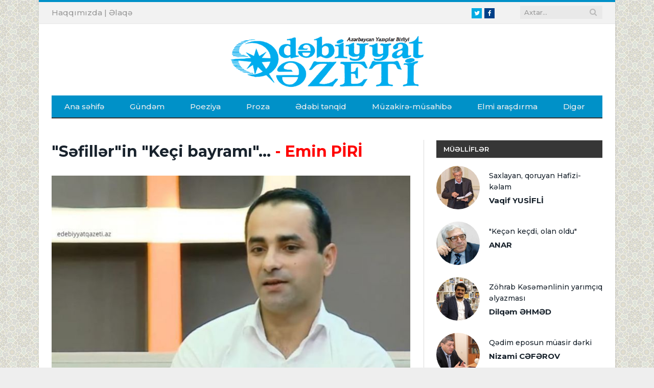

--- FILE ---
content_type: text/html; charset=utf-8
request_url: https://edebiyyatqazeti.az/news/diger/4940-sefillerin-keci-bayrami
body_size: 10542
content:
<!DOCTYPE html>
<html prefix="og: http://ogp.me/ns#">
<head>
    <base href="https://edebiyyatqazeti.az/" />
    <title>&quot;Səfillər&quot;in &quot;Keçi bayramı&quot;... - Emin PİRİ | Edebiyyatqazeti.az</title>
    <meta charset="UTF-8" />
    <meta name="viewport" content="width=device-width, initial-scale=1" />

    <meta itemprop="name" content="&quot;Səfillər&quot;in &quot;Keçi bayramı&quot;... - Emin PİRİ | Edebiyyatqazeti.az" />
    <meta name="keywords" content="&quot;Səfillər&quot;in &quot;Keçi bayramı&quot;... - Emin PİRİ | Edebiyyatqazeti.az">
    <meta name="description" content="&quot;Səfillər&quot;in &quot;Keçi bayramı&quot;... - Emin PİRİ | Edebiyyatqazeti.az">
    <link rel="image_src" href="https://img.edebiyyatqazeti.az/news/2019/12/photo_4940.jpg?v=MjAxOS0xMi0xMyAxMToyMzo0Mw==">
    <meta itemprop="image" content="https://img.edebiyyatqazeti.az/news/2019/12/photo_4940.jpg?v=MjAxOS0xMi0xMyAxMToyMzo0Mw==" />

    <!--    <link rel="canonical" href="--><!--" />-->
    <meta property="og:type" content="article" />
    <meta property="og:title" content="&quot;Səfillər&quot;in &quot;Keçi bayramı&quot;... - Emin PİRİ | Edebiyyatqazeti.az" />
    <meta property="og:description" content="&quot;Səfillər&quot;in &quot;Keçi bayramı&quot;... - Emin PİRİ | Edebiyyatqazeti.az"/>
            <meta property="og:site_name" content="Edebiyyatqazeti.az" />
    <!--    <meta property="fb:app_id" content="" />-->
    <meta property="og:image" content="https://img.edebiyyatqazeti.az/news/2019/12/photo_4940.jpg?v=MjAxOS0xMi0xMyAxMToyMzo0Mw==" />
    
    <meta name="twitter:site" content="Edebiyyatqazeti.az" />
    <meta name="twitter:creator" content="@">
    <meta name="twitter:title" content="https://img.edebiyyatqazeti.az/news/2019/12/photo_4940.jpg?v=MjAxOS0xMi0xMyAxMToyMzo0Mw==" />
    <meta name="twitter:description" content="" />
    <meta name="twitter:image" content="https://img.edebiyyatqazeti.az/news/2019/12/photo_4940.jpg?v=MjAxOS0xMi0xMyAxMToyMzo0Mw==" />
    <meta name="twitter:url" content="" />
    <meta name="twitter:card" content="summary">

    <link rel='dns-prefetch' href='//fonts.googleapis.com' />
    <link rel='dns-prefetch' href='//s.w.org' />
    <link rel="shortcut icon" href="images/favicon.ico" type="image/ico" />
    <link rel='stylesheet' href="https://fonts.googleapis.com/css?family=Open+Sans:400,400Italic,600,700|Roboto+Slab|Merriweather:300italic" type='text/css' media='all' />
	<link href="https://fonts.googleapis.com/css?family=Montserrat:500,500i,600,600i,700,700i&display=swap" rel="stylesheet">
    <link rel='stylesheet' href='css/style.css?v=1' type='text/css' media='all' />
    <link rel='stylesheet' href='css/responsive.css?v=3' type='text/css' media='all' />
    <link rel='stylesheet' href='css/prettyPhoto.css' type='text/css' media='all' />
    <link rel='stylesheet' href='css/font-awesome.min.css?v=4.3.0' type='text/css' media='all' />
    <script type='text/javascript' src='js/picturefill.min.js'></script>
    <script type='text/javascript' src='js/jquery.js'></script>
    <script type='text/javascript' src='js/jquery-migrate.min.js'></script>
    <script type='text/javascript' src='js/jquery.prettyPhoto.js'></script>

    <div id="fb-root"></div>
    <script>(function(d, s, id) {
            var js, fjs = d.getElementsByTagName(s)[0];
            if (d.getElementById(id)) return;
            js = d.createElement(s); js.id = id;
            js.src = 'http://connect.facebook.net/en_GB/sdk.js#xfbml=1&version=v2.3';
            fjs.parentNode.insertBefore(js, fjs);
        }(document, 'script', 'facebook-jssdk'));</script>
    <script>
        jQuery(document).ready(function(){
            jQuery("html").attr("xmlns:og","http://opengraphprotocol.org/schema/");
        });
    </script>

    <!--[if lt IE 9]>
    <script src="js/html5.js" type="text/javascript"></script>
    <![endif]-->

    <script>
        (function(i,s,o,g,r,a,m){i['GoogleAnalyticsObject']=r;i[r]=i[r]||function(){
                (i[r].q=i[r].q||[]).push(arguments)},i[r].l=1*new Date();a=s.createElement(o),
            m=s.getElementsByTagName(o)[0];a.async=1;a.src=g;m.parentNode.insertBefore(a,m)
        })(window,document,'script','https://www.google-analytics.com/analytics.js','ga');

        ga('create', 'UA-100573621-1', 'auto');
        ga('send', 'pageview');

    </script>
    
</head>

<body class="home page-template page-template-page-blocks page-template-page-blocks-php page page-id-5324 page-builder right-sidebar boxed">

<div class="main-wrap">

    <!-- top-bar begin -->
<div class="top-bar">
    <div class="wrap">
        <section class="top-bar-content">
            <!-- search begin -->
            <div class="search">
                <form id="search" role="search" action="/" method="get">
                    <input type="text" id="query" name="q" class="query" value="" placeholder="Axtar...">
                    <input type="hidden" name="b" value="search" />
                    <input type="hidden" name="domains" value="edebiyyatqazeti.az"/>
                    <input type="hidden" name="sitesearch" value="edebiyyatqazeti.az">
                    <input type="hidden" name="cx" value="005943032525959190534:4x-aoq72r6q" />
                    <button class="search-button" type="submit"><i class="fa fa-search"></i></button>
                </form>
            </div>
            <!-- search end -->

            <!-- textwidget begin -->
            <div class="textwidget">
                <!-- social-icons begin -->
                <ul class="social-icons">
                    <li><a href="https://www.twitter.com/" target="_blank" class="icon fa fa-twitter" data-original-title="Twitter"><span class="visuallyhidden">Twitter</span></a></li>
                    <li><a href="https://www.facebook.com/edebiyyatqazeti" target="_blank" class="icon fa fa-facebook" data-original-title="Facebook"><span class="visuallyhidden">Facebook</span></a></li>
                </ul>
                <!-- social-icons end -->
            </div>
            <!-- textwidget end -->

            <!-- textwidget begin -->
            <div class="textwidget">
                <!-- languages begin -->
                <ul class="language-select">
                    <li style="display:inline-block;"><a href="haqqimizda" data-original-title="TR"><span class="language-choose">Haqqımızda</span></a><span class="delim"> | </span></li>
                    <li style="display:inline-block;"><a href="elaqe" data-original-title="EN"><span class="language-choose">Əlaqə</span></a><span class="delim"></span></li>
                </ul>
                <!-- languages end -->
            </div>
            <!-- textwidget end -->
        </section>
    </div>
</div>
<!-- top-bar end -->

<!-- main-head begin -->
<div id="main-head" class="main-head">
    <div class="wrap">
        <!-- header begin -->
        <header>
            <div class="title">
                <a href="index.php"  title="" rel="home"><span class="main-color"><img class="logo-image" src="images/logo.png" width="400"></span></a>
            </div>
            <!--<div class="right">
                <div class="ads-widget">
                    <div class="flexslider slider">
                        <ul class="slides">

                        </ul>
                    </div>

                </div>
            </div>-->
        </header>
        <!-- header end -->

        <!-- navigation begin -->
        <nav class="navigation cf">
            <div class="mobile" data-type="classic" data-search="1">
                <a href="#" class="selected"><span class="current"></span><i class="hamburger fa fa-bars"></i></a>
            </div>
            <div class="menu-main-menu-container">
                <ul id="menu-main-menu" class="menu">
                    <li class="menu-item current-menu-item" data-rootid="71"><a title="Anasayfa" href="index.php" >Ana səhifə</a></li>
                                                <li class="menu-item " data-rootid="22"><a title="Gündəm" href="news/gundem" >Gündəm</a></li>
                                                        <li class="menu-item " data-rootid="22"><a title="Poeziya" href="news/poeziya" >Poeziya</a></li>
                                                        <li class="menu-item " data-rootid="22"><a title="Proza" href="news/proza" >Proza</a></li>
                                                        <li class="menu-item " data-rootid="22"><a title="Ədəbi tənqid" href="news/edebi-tenqid" >Ədəbi tənqid</a></li>
                                                        <li class="menu-item " data-rootid="22"><a title="Müzakirə-müsahibə" href="news/muzakire" >Müzakirə-müsahibə</a></li>
                                                        <li class="menu-item " data-rootid="22"><a title="Elmi araşdırma" href="news/sience" >Elmi araşdırma</a></li>
                                                        <li class="menu-item " data-rootid="22"><a title="Digər" href="news/diger" >Digər</a></li>
                                            </ul>
            </div>
        </nav>
        <!-- navigation end -->
    </div>
</div>
<!-- main-head end -->    
<style>
iframe {max-width:100%;max-height:460px}
</style>
<div class="main wrap cf">
    <!-- row begin -->
    <div class="row">
        <div class="col-8 main-content">
            <!-- article begin -->
            <article class="post type-post status-publish format-gallery has-post-thumbnail category-tidbits" itemscope="" itemtype="http://schema.org/Article">
                <!-- post-header begin -->
                <header class="post-header cf">
					<h1 class="post-title" itemprop="name">"Səfillər"in "Keçi bayramı"...<font color='red'> - Emin PİRİ</font></h1>
                    <div class="featured" style="text-align:center">
                        <img src="https://img.edebiyyatqazeti.az/news/2019/12/photo_4940.jpg?v=MjAxOS0xMi0xMyAxMToyMzo0Mw==" style="width:100% !important;" class="wp-post-image no-display appear" alt="&quot;Səfillər&quot;in &quot;Keçi bayramı&quot;... - Emin PİRİ" title="&quot;Səfillər&quot;in &quot;Keçi bayramı&quot;... - Emin PİRİ">
                        <!-- gallery-info begin -->
                        <ul class="post-format-icon-overlay gallery">
                        </ul>
                        <!-- gallery-info end -->
                    </div>
                </header>
                <!-- post-header end -->

                <!-- post-meta begin -->
                <div class="post-meta">
                                        <span class="posted-on">
                        <span class="dtreviewed">
                        <time class="value-datetime" datetime="13.12.2019" itemprop="datePublished">13.12.2019 11:21</time>
                            | 2428 dəfə oxunub
                <a href="#" id="resetFont" style="cursor: pointer;">A</a>
                <a href="#" id="increaseFont" style="cursor: pointer;">A+</a>
                <a href="#" id="decreaseFont" style="cursor: pointer;">A-</a>
                        </span>
                    </span>
                    <span class="cats"><a href="news/diger" title="Digər" rel="category tag">Digər</a></span>
                </div>
                <!-- post-meta end -->

                <!-- post-container begin -->
                <div class="post-container cf">
                    <div class="post-content-right">
                        <div class="post-content description " itemprop="articleBody">
                                                        
                            <div class="news_text">
                            <p style="text-align: justify;">
	&nbsp;</p>
<p style="text-align: justify;">
	Bu yaxınlarda Qismətin tərcüməsində Lyosanın "Səfillər" barəsində yazısını oxudum. Hüqo kimi düha üçün hansısa ədibin yazması, tərifləməsi sıradan, şablona çevrilmiş bir adət sayılır. Burada qeyri-adi heç nə yoxdur. Qəribəsi Lyosanın yanaşma tərzidir. Mətndən hiss olunur ki, Lyosanın məqsədi Hüqonun dühasını təsdiqləmək yox, özünə alt qatda bəraət qazandırmaqdır. Fikir versək, burada Hüqodan daha çox, onu tənqid edən Lamartini səhv çıxarmağa yönəlmiş nüanslar var.</p>
<p style="text-align: justify;">
	"Lamartin uzun essesinin əvvəlində mühafizəkarcasına "Səfillər"i anarxist, ictimai xaosa zəmin yarada biləcək bir əsər kimi görür, ədəbi realizmin dəstəkçisi kimi, yenidən qurmaq iddiasında olduğu gerçəkliklə tutuşdurulanda, bu kitabdakı mübaliğələrə, qüsurlara qəzəblənərək romanla bağlı tərəddüdlərini dilə gətirir. Onun fikrincə, bu əsər "xəyali bir adamı cəmiyyətin düşməni və qurbanı edib". Yazır ki, əslində, "cəmiyyətə qarşı insanı" qoyan bu roman fəlakət gətirə bilər, çünki bu əsər "Fərd"i möhtəşəm bir varlıq kimi təqdim edərkən, insanlar tərəfindən elə insanların özü üçün qurulan cəmiyyəti bütün haqsızlıqların toplusu kimi göstərir".</p>
<p style="text-align: justify;">
	Mario Varqas Lyosa bir çox hallarda "Keçi bayramı"na görə əxlaqsızlığın təbliği, erotizmin çılpaq verilməsinə görə qınanılıb. Burada xüsusən din xadimlərinin canfəşanlığını qeyd edə bilərik. Çünki bu cür çılpaq yanaşma cəmiyyətdə yüksək təbəqəyə (din xadimləri kimi yüksək statusa sahib olanlar və ya milli dəyərlər deyə cəmiyyəti buxovda saxlayan fırıldaqçılar) inamı sarsıdır, dini inancların buxovlarını kəsir, eyni zamanda anarxist duruma da səbəb ola bilir.</p>
<p style="text-align: justify;">
	Eynilə "Səfillər"də cahil kütlənin vicdan oyanışı, xəyal etdikləri dünyanı özlərinin qurmaq çabası ön plandadır. Təbii ki, bu da yuxarıda qeyd etdiyimiz kimi, cəmiyyətdə özündə inam hissi yarada, onları hər hansı formasiya, quruluşun devrilməsi naminə alovlandıra bilər. Əlbəttə, yüksək təbəqədə təmsil olunan din xadimlərinin, mühafizəkar kəsimin "haqlı" etirazına səbəb verir. Cahil, savadsız təbəqədə vicdanın bu cür oyanması cəmiyyətdə anarxiyanın yaranması, dəyərlərin məhv olmasıdır. Cəmiyyət inkişafa getməlidirsə, vicdan oyanışı mütləqdir. Hər halda vicdan oyanışının yuxarılardan başlanması daha idealdır. Dağıntısız, xoşbəxt gələcəyə doğru...</p>
<p style="text-align: justify;">
	Lamartin Hüqonu məhz bunlara görə tənqid edir. Lyosanın dediyi kimi qiymətləndirsək, əslində, onun tənqidi Hüqonun böyüklük tərifinə çevrilib. Təsir əks-təsirə bərabər olub.</p>
<p style="text-align: justify;">
	..."Bu, (fərq etməz, dini olsun, yaxud siyasi) görəsən, bütün qapalı cəmiyyətlərdə belədirmi? İnancı baltalayır, stabilliyi itirir deyərək romanlara qarşı instinktiv bir inamsızlıq bəsləyən təkcə ispan inkvizasiya deyildi. Dünyadakı bütün diktatorlar azad yaradıcılığın, bədii ədəbiyyatın yayılmasının oturuşmuş sistemi təhlükəyə ata biləcəyinə və intizamı, yəni ictimai normaları dağıda biləcəyinə inanaraq ədəbi əsərlərə senzura tətbiq ediblər. Bu nöqtədə faşistlər, kommunistlər, fundamentalistlər və üçüncü tip ölkələrin hərbi diktaturaları eynidir: onların hamısı bədii ədəbiyyatın xəyalpərəst demokratiyaların zənn etdiyi kimi sadəcə vaxt keçirmək metodu olmadığına, hər an beyində və xəyal gücündə partlayış yaradaraq oxucuları üsyankar müxaliflərə çevirə biləcək intellektual, ideoloji bir saatlı bomba olduğuna inanırlar. 1864-cü ildə Katolik Kilsəsi Lamartinlə eyni fikri bölüşüb Hüqonun romanlarını inanclılar üçün zərərli hesab edərək yasaqlı kitablar siyahısına saldı"...</p>
<p style="text-align: justify;">
	Keçək Lyosanın daha çox Lamartinin bu yöndə tənqidinə xüsusi diqqət ayırıb Hüqonu cəhdlə haqlı çıxarmaq səbəbinə. "Keçi bayram"ında Lyosa şəhvətli və çılpaq şəkildə Dominikan diktatoru Rafael Truxilionun həyatından, cəmiyyətdə yaratdığı despot idarəçiliyindən, şəxsi həyatından-yatağından bəhs edir. Aydınlatma, həqiqət və s.-dən sonra əsərdə diktatorun xalqın namusu ilə bir növ oynaması şəhvət və çılpaq dolu təsvir olunub. Əxlaqsız fantaziyaları ilə idarə olunan ölkə də, əslində, simvolikdir. Mesaj bu cür idarə olunan bütün məmləkət insanlarınadır. Məhz narazılıq buna görədir. Bu cür əsərləri despot rejimlərinin dağılması üçün təhlükəli hesab edənlər əsərin çılpaq yönlərini qabardaraq bir növ əllərində bayraq edirlər. Bununçün onlar kifayət qədər "aşağı təbəqə"nin insanlarından tərəfdar tapmağı da bacarır.</p>
<p style="text-align: justify;">
	Lyosanın məhz "Səfillər" üçün essesində, əslində, Hüqonu yox, təhtəlşüur özünü qoruduğunu, özünün vicdanlı yanaşmasının müdafiəsinin şahidi oluruq.&nbsp; O, "Səfillər"i deyil, özünün "Keçi bayramı"nı və ya gələcəyin "keçi bayramları"nı müdafiə edir, qoruyur. Səfillər" cəmiyyət dağıtmır, aydınladır, eynilə mənim "Keçi bayramı"m da... Bu essenin əsl şüarı budur!</p>
<div class="news_text" style="margin: 0px 0px 1em; padding: 0px; border: 0px; vertical-align: baseline; font-size: 16px; font-family: Arial, sans-serif;">
	<div style="margin: 0px; padding: 0px; border: 0px; vertical-align: baseline; font-family: inherit; text-align: justify;">
		<span style="margin: 0px; padding: 0px; border: 0px; vertical-align: baseline; font-family: inherit;"><strong style="margin: 0px; padding: 0px; border: 0px; vertical-align: baseline; font-family: inherit;">© Müəllif hüquqları qorunur! Mətndən istifadə etdikdə istinad mütləqdir!</strong></span></div>
</div>
<p>
	&nbsp;</p>                                <br/>
                                <p><strong>© Müəllif hüquqları qorunur! Mətndən istifadə etdikdə istinad mütləqdir!</strong></p>

                            </div>

                                                                                    
                            <div class="cf"></div>

                            <!-- Go to www.addthis.com/dashboard to customize your tools --> <script type="text/javascript" src="//s7.addthis.com/js/300/addthis_widget.js#pubid=ra-4e6ecdf521ce2da2"></script>
                            <!-- Go to www.addthis.com/dashboard to customize your tools --> <div class="addthis_inline_share_toolbox_riuv"></div>

                                                    </div>
                    </div>
                </div>
                <!-- post-container end -->

                <br /><br />

                <!-- post-share begin -->

                <!-- post-share end -->
            </article>
            <!-- article end -->

            
            <!-- related-posts begin -->
            <section class="related-posts">
                <h3 class="section-head"><a href="news/diger" title="Digər">Digər</a></h3>
                <ul class="highlights-box three-col related-posts">
                                        <li class="highlights column one-third" style="margin-bottom: 20px; clear:both">
                        <article>
                            <a href="news/diger/14166-o-sesin-cazibesi-evveli-oten-sayimizda" title="O səsin cazibəsi (Əvvəli ötən sayımızda) - Fazil RƏHMANZADƏ" class="image-link" style="padding: 47.86% 0 0 0;height: 0;overflow: hidden;display: block;width: 100%;position: relative;">
                                <img width="214" height="140" src="https://img.edebiyyatqazeti.az/news/2026/01/photo_14166.jpg?v=MjAyNi0wMS0yMyAwOToxMToyNA==" style="overflow:hidden; top:0;left:0;right:0;bottom:0;margin:auto;display: block;position: absolute;" class="image wp-post-image no-display appear" alt="O səsin cazibəsi (Əvvəli ötən sayımızda) - Fazil RƏHMANZADƏ" title="O səsin cazibəsi (Əvvəli ötən sayımızda) - Fazil RƏHMANZADƏ">
                            </a>
                            <div class="meta">
                                <time datetime="13:20 23.01.2026">23.01.2026</time>

                            </div>
                            <h2><a href="news/diger/14166-o-sesin-cazibesi-evveli-oten-sayimizda" title="O səsin cazibəsi (Əvvəli ötən sayımızda) - Fazil RƏHMANZADƏ">O səsin cazibəsi (Əvvəli ötən sayımızda)<font color='red'> - Fazil RƏHMANZADƏ</font></a></h2>
                        </article>
                    </li>
                                        <li class="highlights column one-third" style="margin-bottom: 20px; ">
                        <article>
                            <a href="news/diger/14187-qerib-mehdi-haqqinda-deyilenler" title="Qərib Mehdi haqqında deyilənlər" class="image-link" style="padding: 47.86% 0 0 0;height: 0;overflow: hidden;display: block;width: 100%;position: relative;">
                                <img width="214" height="140" src="https://img.edebiyyatqazeti.az/news/2026/01/photo_14187.jpg?v=MDAwMC0wMC0wMCAwMDowMDowMA==" style="overflow:hidden; top:0;left:0;right:0;bottom:0;margin:auto;display: block;position: absolute;" class="image wp-post-image no-display appear" alt="Qərib Mehdi haqqında deyilənlər" title="Qərib Mehdi haqqında deyilənlər">
                            </a>
                            <div class="meta">
                                <time datetime="11:19 23.01.2026">23.01.2026</time>

                            </div>
                            <h2><a href="news/diger/14187-qerib-mehdi-haqqinda-deyilenler" title="Qərib Mehdi haqqında deyilənlər">Qərib Mehdi haqqında deyilənlər</a></h2>
                        </article>
                    </li>
                                        <li class="highlights column one-third" style="margin-bottom: 20px; ">
                        <article>
                            <a href="news/diger/14164-edebiyyat-qezetinin-bu-sayinda" title="&quot;Ədəbiyyat qəzeti&quot;nin bu sayında - 23.01.2026" class="image-link" style="padding: 47.86% 0 0 0;height: 0;overflow: hidden;display: block;width: 100%;position: relative;">
                                <img width="214" height="140" src="https://img.edebiyyatqazeti.az/news/2026/01/photo_14164.jpg?v=MDAwMC0wMC0wMCAwMDowMDowMA==" style="overflow:hidden; top:0;left:0;right:0;bottom:0;margin:auto;display: block;position: absolute;" class="image wp-post-image no-display appear" alt="&quot;Ədəbiyyat qəzeti&quot;nin bu sayında - 23.01.2026" title="&quot;Ədəbiyyat qəzeti&quot;nin bu sayında - 23.01.2026">
                            </a>
                            <div class="meta">
                                <time datetime="19:33 22.01.2026">22.01.2026</time>

                            </div>
                            <h2><a href="news/diger/14164-edebiyyat-qezetinin-bu-sayinda" title="&quot;Ədəbiyyat qəzeti&quot;nin bu sayında - 23.01.2026">"Ədəbiyyat qəzeti"nin bu sayında<font color='red'> - 23.01.2026</font></a></h2>
                        </article>
                    </li>
                                        <li class="highlights column one-third" style="margin-bottom: 20px; clear:both">
                        <article>
                            <a href="news/diger/14155-qalanin-seir-burcu" title="Qalanın şeir bürcü - Arzu NEHRƏMLİ" class="image-link" style="padding: 47.86% 0 0 0;height: 0;overflow: hidden;display: block;width: 100%;position: relative;">
                                <img width="214" height="140" src="https://img.edebiyyatqazeti.az/news/2026/01/photo_14155.jpg?v=MDAwMC0wMC0wMCAwMDowMDowMA==" style="overflow:hidden; top:0;left:0;right:0;bottom:0;margin:auto;display: block;position: absolute;" class="image wp-post-image no-display appear" alt="Qalanın şeir bürcü - Arzu NEHRƏMLİ" title="Qalanın şeir bürcü - Arzu NEHRƏMLİ">
                            </a>
                            <div class="meta">
                                <time datetime="10:36 21.01.2026">21.01.2026</time>

                            </div>
                            <h2><a href="news/diger/14155-qalanin-seir-burcu" title="Qalanın şeir bürcü - Arzu NEHRƏMLİ">Qalanın şeir bürcü<font color='red'> - Arzu NEHRƏMLİ</font></a></h2>
                        </article>
                    </li>
                                        <li class="highlights column one-third" style="margin-bottom: 20px; ">
                        <article>
                            <a href="news/diger/14163-sair-qerib-mehdi-dunyasini-deyisib" title="Şair Qərib Mehdi dünyasını dəyişib" class="image-link" style="padding: 47.86% 0 0 0;height: 0;overflow: hidden;display: block;width: 100%;position: relative;">
                                <img width="214" height="140" src="https://img.edebiyyatqazeti.az/news/2026/01/photo_14163.jpg?v=MDAwMC0wMC0wMCAwMDowMDowMA==" style="overflow:hidden; top:0;left:0;right:0;bottom:0;margin:auto;display: block;position: absolute;" class="image wp-post-image no-display appear" alt="Şair Qərib Mehdi dünyasını dəyişib" title="Şair Qərib Mehdi dünyasını dəyişib">
                            </a>
                            <div class="meta">
                                <time datetime="21:46 20.01.2026">20.01.2026</time>

                            </div>
                            <h2><a href="news/diger/14163-sair-qerib-mehdi-dunyasini-deyisib" title="Şair Qərib Mehdi dünyasını dəyişib">Şair Qərib Mehdi dünyasını dəyişib</a></h2>
                        </article>
                    </li>
                                        <li class="highlights column one-third" style="margin-bottom: 20px; ">
                        <article>
                            <a href="news/diger/14153-boyuk-azerbaycan-namine-bagir-seyidzade-evveli-oten-saylarimizda" title="&quot;Böyük Azərbaycan naminə Bağır Seyidzadə&quot; (Əvvəli ötən saylarımızda) - Adıgözəl MƏMMƏDOV" class="image-link" style="padding: 47.86% 0 0 0;height: 0;overflow: hidden;display: block;width: 100%;position: relative;">
                                <img width="214" height="140" src="https://img.edebiyyatqazeti.az/news/2026/01/photo_14153.jpg?v=MDAwMC0wMC0wMCAwMDowMDowMA==" style="overflow:hidden; top:0;left:0;right:0;bottom:0;margin:auto;display: block;position: absolute;" class="image wp-post-image no-display appear" alt="&quot;Böyük Azərbaycan naminə Bağır Seyidzadə&quot; (Əvvəli ötən saylarımızda) - Adıgözəl MƏMMƏDOV" title="&quot;Böyük Azərbaycan naminə Bağır Seyidzadə&quot; (Əvvəli ötən saylarımızda) - Adıgözəl MƏMMƏDOV">
                            </a>
                            <div class="meta">
                                <time datetime="10:27 20.01.2026">20.01.2026</time>

                            </div>
                            <h2><a href="news/diger/14153-boyuk-azerbaycan-namine-bagir-seyidzade-evveli-oten-saylarimizda" title="&quot;Böyük Azərbaycan naminə Bağır Seyidzadə&quot; (Əvvəli ötən saylarımızda) - Adıgözəl MƏMMƏDOV">"Böyük Azərbaycan naminə Bağır Seyidzadə" (Əvvəli ötən saylarımızda)<font color='red'> - Adıgözəl MƏMMƏDOV</font></a></h2>
                        </article>
                    </li>
                                        <li class="highlights column one-third" style="margin-bottom: 20px; clear:both">
                        <article>
                            <a href="news/diger/14151-azadligin-yeni-felsefesi-kohnelmis-azadliqlar" title="Azadlığın yeni fəlsəfəsi: Köhnəlmiş azadlıqlar - Sadiq QURBANOV" class="image-link" style="padding: 47.86% 0 0 0;height: 0;overflow: hidden;display: block;width: 100%;position: relative;">
                                <img width="214" height="140" src="https://img.edebiyyatqazeti.az/news/2026/01/photo_14151.jpg?v=MDAwMC0wMC0wMCAwMDowMDowMA==" style="overflow:hidden; top:0;left:0;right:0;bottom:0;margin:auto;display: block;position: absolute;" class="image wp-post-image no-display appear" alt="Azadlığın yeni fəlsəfəsi: Köhnəlmiş azadlıqlar - Sadiq QURBANOV" title="Azadlığın yeni fəlsəfəsi: Köhnəlmiş azadlıqlar - Sadiq QURBANOV">
                            </a>
                            <div class="meta">
                                <time datetime="14:12 19.01.2026">19.01.2026</time>

                            </div>
                            <h2><a href="news/diger/14151-azadligin-yeni-felsefesi-kohnelmis-azadliqlar" title="Azadlığın yeni fəlsəfəsi: Köhnəlmiş azadlıqlar - Sadiq QURBANOV">Azadlığın yeni fəlsəfəsi: Köhnəlmiş azadlıqlar<font color='red'> - Sadiq QURBANOV</font></a></h2>
                        </article>
                    </li>
                                        <li class="highlights column one-third" style="margin-bottom: 20px; ">
                        <article>
                            <a href="news/diger/14150-seyran-sexavet-fuzuli-derdi-ile-yogrulmus-sozun-sexavetidir" title="Seyran Səxavət Füzuli dərdi ilə yoğrulmuş sözün səxavətidir - Şəmsi QOCA" class="image-link" style="padding: 47.86% 0 0 0;height: 0;overflow: hidden;display: block;width: 100%;position: relative;">
                                <img width="214" height="140" src="https://img.edebiyyatqazeti.az/news/2026/01/photo_14150.jpg?v=MDAwMC0wMC0wMCAwMDowMDowMA==" style="overflow:hidden; top:0;left:0;right:0;bottom:0;margin:auto;display: block;position: absolute;" class="image wp-post-image no-display appear" alt="Seyran Səxavət Füzuli dərdi ilə yoğrulmuş sözün səxavətidir - Şəmsi QOCA" title="Seyran Səxavət Füzuli dərdi ilə yoğrulmuş sözün səxavətidir - Şəmsi QOCA">
                            </a>
                            <div class="meta">
                                <time datetime="10:19 19.01.2026">19.01.2026</time>

                            </div>
                            <h2><a href="news/diger/14150-seyran-sexavet-fuzuli-derdi-ile-yogrulmus-sozun-sexavetidir" title="Seyran Səxavət Füzuli dərdi ilə yoğrulmuş sözün səxavətidir - Şəmsi QOCA">Seyran Səxavət Füzuli dərdi ilə yoğrulmuş sözün səxavətidir<font color='red'> - Şəmsi QOCA</font></a></h2>
                        </article>
                    </li>
                                        <li class="highlights column one-third" style="margin-bottom: 20px; ">
                        <article>
                            <a href="news/diger/14149-gelecek-kitab-ucun-cizgiler-evveli-oten-sayimizda" title="Gələcək kitab üçün cizgilər (Əvvəli ötən sayımızda) - Sultan RAYEV" class="image-link" style="padding: 47.86% 0 0 0;height: 0;overflow: hidden;display: block;width: 100%;position: relative;">
                                <img width="214" height="140" src="https://img.edebiyyatqazeti.az/news/2026/01/photo_14149.jpg?v=MDAwMC0wMC0wMCAwMDowMDowMA==" style="overflow:hidden; top:0;left:0;right:0;bottom:0;margin:auto;display: block;position: absolute;" class="image wp-post-image no-display appear" alt="Gələcək kitab üçün cizgilər (Əvvəli ötən sayımızda) - Sultan RAYEV" title="Gələcək kitab üçün cizgilər (Əvvəli ötən sayımızda) - Sultan RAYEV">
                            </a>
                            <div class="meta">
                                <time datetime="10:16 18.01.2026">18.01.2026</time>

                            </div>
                            <h2><a href="news/diger/14149-gelecek-kitab-ucun-cizgiler-evveli-oten-sayimizda" title="Gələcək kitab üçün cizgilər (Əvvəli ötən sayımızda) - Sultan RAYEV">Gələcək kitab üçün cizgilər (Əvvəli ötən sayımızda)<font color='red'> - Sultan RAYEV</font></a></h2>
                        </article>
                    </li>
                                    </ul>
            </section>
            <!-- related-posts end -->

        </div>

        <!-- sidebar begin -->
<aside class="col-4 sidebar">
    <ul>

        <!-- yazarlar begin -->
        <li id="bunyad-latest-reviews-widget-2" class="widget latest-reviews">
            <h3 class="widgettitle gallery-title"><a href="/news/articles" style="text-decoration: none">MÜƏLLİFLƏR</a></h3>
            <ul class="posts-list">
                                    <li>
                        <a href="news/edebi-tenqid/14169-saxlayan-qoruyan-hafizi-kelam">
                            <img width="100" height="100" src="https://img.edebiyyatqazeti.az/authors/author_46.jpg" class="wp-post-image no-display appear" alt="Saxlayan, qoruyan Hafizi-kəlam" title="Saxlayan, qoruyan Hafizi-kəlam" style="border-radius: 100px">
                        </a>
                        <div class="content">
                            <time datetime=""></time>
                            <a href="news/edebi-tenqid/14169-saxlayan-qoruyan-hafizi-kelam" title="">Saxlayan, qoruyan Hafizi-kəlam</a>
                            <div class="description">
                                <a href="news/edebi-tenqid/14169-saxlayan-qoruyan-hafizi-kelam" title="" rel="author"><strong>Vaqif YUSİFLİ</strong></a>
                            </div>
                        </div>
                    </li>
                                    <li>
                        <a href="news/proza/14165-kecen-kecdi-olan-oldu">
                            <img width="100" height="100" src="https://img.edebiyyatqazeti.az/authors/author_50.jpg" class="wp-post-image no-display appear" alt="&quot;Keçən keçdi, olan oldu&quot;" title="&quot;Keçən keçdi, olan oldu&quot;" style="border-radius: 100px">
                        </a>
                        <div class="content">
                            <time datetime=""></time>
                            <a href="news/proza/14165-kecen-kecdi-olan-oldu" title="">"Keçən keçdi, olan oldu"</a>
                            <div class="description">
                                <a href="news/proza/14165-kecen-kecdi-olan-oldu" title="" rel="author"><strong>ANAR</strong></a>
                            </div>
                        </div>
                    </li>
                                    <li>
                        <a href="news/sience/14156-zohrab-kesemenlinin-yarimciq-elyazmasi">
                            <img width="100" height="100" src="https://img.edebiyyatqazeti.az/authors/author_110.jpg" class="wp-post-image no-display appear" alt="Zöhrab Kəsəmənlinin yarımçıq əlyazması" title="Zöhrab Kəsəmənlinin yarımçıq əlyazması" style="border-radius: 100px">
                        </a>
                        <div class="content">
                            <time datetime=""></time>
                            <a href="news/sience/14156-zohrab-kesemenlinin-yarimciq-elyazmasi" title="">Zöhrab Kəsəmənlinin yarımçıq əlyazması</a>
                            <div class="description">
                                <a href="news/sience/14156-zohrab-kesemenlinin-yarimciq-elyazmasi" title="" rel="author"><strong>Dilqəm ƏHMƏD</strong></a>
                            </div>
                        </div>
                    </li>
                                    <li>
                        <a href="news/edebi-tenqid/14148-qedim-eposun-muasir-derki">
                            <img width="100" height="100" src="https://img.edebiyyatqazeti.az/authors/author_33.jpg" class="wp-post-image no-display appear" alt="Qədim eposun müasir dərki" title="Qədim eposun müasir dərki" style="border-radius: 100px">
                        </a>
                        <div class="content">
                            <time datetime=""></time>
                            <a href="news/edebi-tenqid/14148-qedim-eposun-muasir-derki" title="">Qədim eposun müasir dərki</a>
                            <div class="description">
                                <a href="news/edebi-tenqid/14148-qedim-eposun-muasir-derki" title="" rel="author"><strong>Nizami CƏFƏROV</strong></a>
                            </div>
                        </div>
                    </li>
                                    <li>
                        <a href="news/incesenet/14126-feminizme-uc-gulle-ve-ya-avropa-felsefesinin-cakralari">
                            <img width="100" height="100" src="https://img.edebiyyatqazeti.az/authors/author_89.jpg" class="wp-post-image no-display appear" alt="Feminizmə üç güllə və ya Avropa fəlsəfəsinin &quot;çakra&quot;ları" title="Feminizmə üç güllə və ya Avropa fəlsəfəsinin &quot;çakra&quot;ları" style="border-radius: 100px">
                        </a>
                        <div class="content">
                            <time datetime=""></time>
                            <a href="news/incesenet/14126-feminizme-uc-gulle-ve-ya-avropa-felsefesinin-cakralari" title="">Feminizmə üç güllə və ya Avropa fəlsəfəsinin "çakra"ları</a>
                            <div class="description">
                                <a href="news/incesenet/14126-feminizme-uc-gulle-ve-ya-avropa-felsefesinin-cakralari" title="" rel="author"><strong>Aydın TALIBZADƏ</strong></a>
                            </div>
                        </div>
                    </li>
                                    <li>
                        <a href="news/edebi-tenqid/14128-varaqlari-oxunmaq-ucun-agriyan-romanlar">
                            <img width="100" height="100" src="https://img.edebiyyatqazeti.az/authors/author_39.jpg" class="wp-post-image no-display appear" alt="Varaqları oxunmaq üçün ağrıyan romanlar" title="Varaqları oxunmaq üçün ağrıyan romanlar" style="border-radius: 100px">
                        </a>
                        <div class="content">
                            <time datetime=""></time>
                            <a href="news/edebi-tenqid/14128-varaqlari-oxunmaq-ucun-agriyan-romanlar" title="">Varaqları oxunmaq üçün ağrıyan romanlar</a>
                            <div class="description">
                                <a href="news/edebi-tenqid/14128-varaqlari-oxunmaq-ucun-agriyan-romanlar" title="" rel="author"><strong>Cavanşir YUSİFLİ</strong></a>
                            </div>
                        </div>
                    </li>
                                    <li>
                        <a href="news/edebi-tenqid/4878-imzalar-icinde-hadi">
                            <img width="100" height="100" src="https://img.edebiyyatqazeti.az/authors/author_112.jpg" class="wp-post-image no-display appear" alt="İmzalar içində Hadi" title="İmzalar içində Hadi" style="border-radius: 100px">
                        </a>
                        <div class="content">
                            <time datetime=""></time>
                            <a href="news/edebi-tenqid/4878-imzalar-icinde-hadi" title="">İmzalar içində Hadi</a>
                            <div class="description">
                                <a href="news/edebi-tenqid/4878-imzalar-icinde-hadi" title="" rel="author"><strong>Elnarə AKİMOVA</strong></a>
                            </div>
                        </div>
                    </li>
                                    <li>
                        <a href="news/edebi-tenqid/14090-qirmizi-qaranliqda-yasil-isiq">
                            <img width="100" height="100" src="https://img.edebiyyatqazeti.az/authors/author_61.jpg" class="wp-post-image no-display appear" alt="Qırmızı qaranlıqda yaşıl işıq" title="Qırmızı qaranlıqda yaşıl işıq" style="border-radius: 100px">
                        </a>
                        <div class="content">
                            <time datetime=""></time>
                            <a href="news/edebi-tenqid/14090-qirmizi-qaranliqda-yasil-isiq" title="">Qırmızı qaranlıqda yaşıl işıq</a>
                            <div class="description">
                                <a href="news/edebi-tenqid/14090-qirmizi-qaranliqda-yasil-isiq" title="" rel="author"><strong>Azər TURAN</strong></a>
                            </div>
                        </div>
                    </li>
                                    <li>
                        <a href="news/incesenet/14102-nikolae-spetarunun-monotamasalari">
                            <img width="100" height="100" src="https://img.edebiyyatqazeti.az/authors/author_82.jpg" class="wp-post-image no-display appear" alt="Nikolae Spetarunun &quot;monotamaşaları&quot;" title="Nikolae Spetarunun &quot;monotamaşaları&quot;" style="border-radius: 100px">
                        </a>
                        <div class="content">
                            <time datetime=""></time>
                            <a href="news/incesenet/14102-nikolae-spetarunun-monotamasalari" title="">Nikolae Spetarunun "monotamaşaları"</a>
                            <div class="description">
                                <a href="news/incesenet/14102-nikolae-spetarunun-monotamasalari" title="" rel="author"><strong>Səlim BABULLAOĞLU</strong></a>
                            </div>
                        </div>
                    </li>
                                    <li>
                        <a href="news/diger/14075-balas-azeroglu-ve-medine-gulgun">
                            <img width="100" height="100" src="https://img.edebiyyatqazeti.az/authors/author_103.jpg" class="wp-post-image no-display appear" alt="Balaş Azəroğlu və Mədinə Gülgün" title="Balaş Azəroğlu və Mədinə Gülgün" style="border-radius: 100px">
                        </a>
                        <div class="content">
                            <time datetime=""></time>
                            <a href="news/diger/14075-balas-azeroglu-ve-medine-gulgun" title="">Balaş Azəroğlu və Mədinə Gülgün</a>
                            <div class="description">
                                <a href="news/diger/14075-balas-azeroglu-ve-medine-gulgun" title="" rel="author"><strong>Turan UĞUR</strong></a>
                            </div>
                        </div>
                    </li>
                            </ul>
        </li>
        <!-- yazarlar end -->


        <li id="bunyad-tabbed-recent-widget-10" class="widget latest-reviews">
            <h3 class="widgettitle gallery-title"><a href="/news">XƏBƏR LENTİ</a></h3>
            <ul class="posts-list">
                                    <li>
                        <time datetime="16:20 24.01.2026">16:20 24.01.2026</time>
                        <a href="news/poeziya/14171-icimde-qanadlari-qiriq-qiz-usagi-seirler" title="İçimdə qanadları qırıq qız uşağı... (Şeirlər) - Gülay TAHİRLİ" style="width: 100%;">İçimdə qanadları qırıq qız uşağı... (Şeirlər)<font color='red'> - Gülay TAHİRLİ</font></a>
                    </li>
                                    <li>
                        <time datetime="13:29 24.01.2026">13:29 24.01.2026</time>
                        <a href="news/edebi-tenqid/14169-saxlayan-qoruyan-hafizi-kelam" title="Saxlayan, qoruyan Hafizi-kəlam - Vaqif YUSİFLİ" style="width: 100%;">Saxlayan, qoruyan Hafizi-kəlam<font color='red'> - Vaqif YUSİFLİ</font></a>
                    </li>
                                    <li>
                        <time datetime="11:00 24.01.2026">11:00 24.01.2026</time>
                        <a href="news/sience/14168-birinci-umumittifaq-turkoloji-qurultayda-elifba-meselesi" title="Birinci ümumittifaq Türkoloji Qurultayda əlifba məsələsi - Nadir MƏMMƏDLİ" style="width: 100%;">Birinci ümumittifaq Türkoloji Qurultayda əlifba məsələsi<font color='red'> - Nadir MƏMMƏDLİ</font></a>
                    </li>
                                    <li>
                        <time datetime="18:15 23.01.2026">18:15 23.01.2026</time>
                        <a href="news/poeziya/14170-su-uzunde-yarpaq-kimi" title="Su üzündə yarpaq kimi... - Səhər ƏHMƏD" style="width: 100%;">Su üzündə yarpaq kimi...<font color='red'> - Səhər ƏHMƏD</font></a>
                    </li>
                                    <li>
                        <time datetime="16:23 23.01.2026">16:23 23.01.2026</time>
                        <a href="news/edebi-tenqid/14167-zelimxan-dunyasi-turkun-dunyasi" title="Zəlimxan dünyası - Türkün dünyası - Ramiz GÖYÜŞ" style="width: 100%;">Zəlimxan dünyası - Türkün dünyası<font color='red'> - Ramiz GÖYÜŞ</font></a>
                    </li>
                                    <li>
                        <time datetime="13:20 23.01.2026">13:20 23.01.2026</time>
                        <a href="news/diger/14166-o-sesin-cazibesi-evveli-oten-sayimizda" title="O səsin cazibəsi (Əvvəli ötən sayımızda) - Fazil RƏHMANZADƏ" style="width: 100%;">O səsin cazibəsi (Əvvəli ötən sayımızda)<font color='red'> - Fazil RƏHMANZADƏ</font></a>
                    </li>
                                    <li>
                        <time datetime="11:19 23.01.2026">11:19 23.01.2026</time>
                        <a href="news/diger/14187-qerib-mehdi-haqqinda-deyilenler" title="Qərib Mehdi haqqında deyilənlər" style="width: 100%;">Qərib Mehdi haqqında deyilənlər</a>
                    </li>
                                    <li>
                        <time datetime="10:23 23.01.2026">10:23 23.01.2026</time>
                        <a href="news/proza/14165-kecen-kecdi-olan-oldu" title="&quot;Keçən keçdi, olan oldu&quot; - ANAR" style="width: 100%;">"Keçən keçdi, olan oldu"<font color='red'> - ANAR</font></a>
                    </li>
                                    <li>
                        <time datetime="19:33 22.01.2026">19:33 22.01.2026</time>
                        <a href="news/diger/14164-edebiyyat-qezetinin-bu-sayinda" title="&quot;Ədəbiyyat qəzeti&quot;nin bu sayında - 23.01.2026" style="width: 100%;">"Ədəbiyyat qəzeti"nin bu sayında<font color='red'> - 23.01.2026</font></a>
                    </li>
                                    <li>
                        <time datetime="14:10 22.01.2026">14:10 22.01.2026</time>
                        <a href="news/incesenet/14160-umay-ananin-divan-seirindeki-kolgesi-huma-simurq-qusu" title="Umay Ananın divan şeirindəki kölgəsi; Hüma - simurq quşu - Ziya AVŞAR" style="width: 100%;">Umay Ananın divan şeirindəki kölgəsi; Hüma - simurq quşu<font color='red'> - Ziya AVŞAR</font></a>
                    </li>
                                    <li>
                        <time datetime="10:48 22.01.2026">10:48 22.01.2026</time>
                        <a href="news/poeziya/14159-seirler" title="Şeirlər - Süleyman ABDULLA" style="width: 100%;">Şeirlər<font color='red'> - Süleyman ABDULLA</font></a>
                    </li>
                                    <li>
                        <time datetime="15:26 21.01.2026">15:26 21.01.2026</time>
                        <a href="news/proza/14157-o-hekaye" title="O (Hekayə) - Vahid QAZİ" style="width: 100%;">O (Hekayə)<font color='red'> - Vahid QAZİ</font></a>
                    </li>
                                    <li>
                        <time datetime="10:36 21.01.2026">10:36 21.01.2026</time>
                        <a href="news/diger/14155-qalanin-seir-burcu" title="Qalanın şeir bürcü - Arzu NEHRƏMLİ" style="width: 100%;">Qalanın şeir bürcü<font color='red'> - Arzu NEHRƏMLİ</font></a>
                    </li>
                                    <li>
                        <time datetime="21:46 20.01.2026">21:46 20.01.2026</time>
                        <a href="news/diger/14163-sair-qerib-mehdi-dunyasini-deyisib" title="Şair Qərib Mehdi dünyasını dəyişib" style="width: 100%;">Şair Qərib Mehdi dünyasını dəyişib</a>
                    </li>
                                    <li>
                        <time datetime="16:20 20.01.2026">16:20 20.01.2026</time>
                        <a href="news/poeziya/14161-seirler" title="Şeirlər - Müxəmməd Haqverdi" style="width: 100%;">Şeirlər<font color='red'> - Müxəmməd Haqverdi</font></a>
                    </li>
                                    <li>
                        <time datetime="14:20 20.01.2026">14:20 20.01.2026</time>
                        <a href="news/sience/14156-zohrab-kesemenlinin-yarimciq-elyazmasi" title="Zöhrab Kəsəmənlinin yarımçıq əlyazması - Dilqəm ƏHMƏD" style="width: 100%;">Zöhrab Kəsəmənlinin yarımçıq əlyazması<font color='red'> - Dilqəm ƏHMƏD</font></a>
                    </li>
                                    <li>
                        <time datetime="12:20 20.01.2026">12:20 20.01.2026</time>
                        <a href="news/poeziya/14162-mersiye-20-yanvar-sehidlerine" title="Mərsiyə (20 Yanvar şəhidlərinə) - QABİL" style="width: 100%;">Mərsiyə (20 Yanvar şəhidlərinə)<font color='red'> - QABİL</font></a>
                    </li>
                                    <li>
                        <time datetime="10:27 20.01.2026">10:27 20.01.2026</time>
                        <a href="news/diger/14153-boyuk-azerbaycan-namine-bagir-seyidzade-evveli-oten-saylarimizda" title="&quot;Böyük Azərbaycan naminə Bağır Seyidzadə&quot; (Əvvəli ötən saylarımızda) - Adıgözəl MƏMMƏDOV" style="width: 100%;">"Böyük Azərbaycan naminə Bağır Seyidzadə" (Əvvəli ötən saylarımızda)<font color='red'> - Adıgözəl MƏMMƏDOV</font></a>
                    </li>
                                    <li>
                        <time datetime="16:23 19.01.2026">16:23 19.01.2026</time>
                        <a href="news/poeziya/14158-seirler" title="Şeirlər - Xuraman HÜSEYN" style="width: 100%;">Şeirlər<font color='red'> - Xuraman HÜSEYN</font></a>
                    </li>
                            </ul>
        </li>

        <li id="bunyad-tabbed-recent-widget-10" class="widget tabbed">
            <ul class="tabs-list">
                <li class="active"><span style="padding: 0 10px;line-height: 32px;"><strong>ÇOX OXUNANLAR</strong></span> </li>
                            </ul>
            <div class="tabs-data">
                <ul class="tab-posts active posts-list" id="recent-tab-1">
                                            <li>
                            <a href="news/edebi-tenqid/14148-qedim-eposun-muasir-derki">
                                <img width="110" height="96" src="https://img.edebiyyatqazeti.az/news/2026/01/photo_14148.jpg?v=MDAwMC0wMC0wMCAwMDowMDowMA==" class="wp-post-image no-display appear" alt="Qədim eposun müasir dərki - Nizami CƏFƏROV" title="Qədim eposun müasir dərki - Nizami CƏFƏROV">
                            </a>
                            <div class="content">
                                <time datetime="14:10 18.01.2026">14:10 18.01.2026</time>

                                <a href="news/edebi-tenqid/14148-qedim-eposun-muasir-derki" title="Qədim eposun müasir dərki - Nizami CƏFƏROV">Qədim eposun müasir dərki<font color='red'> - Nizami CƏFƏROV</font></a>
                            </div>
                        </li>
                                            <li>
                            <a href="news/diger/14166-o-sesin-cazibesi-evveli-oten-sayimizda">
                                <img width="110" height="96" src="https://img.edebiyyatqazeti.az/news/2026/01/photo_14166.jpg?v=MjAyNi0wMS0yMyAwOToxMToyNA==" class="wp-post-image no-display appear" alt="O səsin cazibəsi (Əvvəli ötən sayımızda) - Fazil RƏHMANZADƏ" title="O səsin cazibəsi (Əvvəli ötən sayımızda) - Fazil RƏHMANZADƏ">
                            </a>
                            <div class="content">
                                <time datetime="13:20 23.01.2026">13:20 23.01.2026</time>

                                <a href="news/diger/14166-o-sesin-cazibesi-evveli-oten-sayimizda" title="O səsin cazibəsi (Əvvəli ötən sayımızda) - Fazil RƏHMANZADƏ">O səsin cazibəsi (Əvvəli ötən sayımızda)<font color='red'> - Fazil RƏHMANZADƏ</font></a>
                            </div>
                        </li>
                                            <li>
                            <a href="news/diger/14187-qerib-mehdi-haqqinda-deyilenler">
                                <img width="110" height="96" src="https://img.edebiyyatqazeti.az/news/2026/01/photo_14187.jpg?v=MDAwMC0wMC0wMCAwMDowMDowMA==" class="wp-post-image no-display appear" alt="Qərib Mehdi haqqında deyilənlər" title="Qərib Mehdi haqqında deyilənlər">
                            </a>
                            <div class="content">
                                <time datetime="11:19 23.01.2026">11:19 23.01.2026</time>

                                <a href="news/diger/14187-qerib-mehdi-haqqinda-deyilenler" title="Qərib Mehdi haqqında deyilənlər">Qərib Mehdi haqqında deyilənlər</a>
                            </div>
                        </li>
                                            <li>
                            <a href="news/diger/14164-edebiyyat-qezetinin-bu-sayinda">
                                <img width="110" height="96" src="https://img.edebiyyatqazeti.az/news/2026/01/photo_14164.jpg?v=MDAwMC0wMC0wMCAwMDowMDowMA==" class="wp-post-image no-display appear" alt="&quot;Ədəbiyyat qəzeti&quot;nin bu sayında - 23.01.2026" title="&quot;Ədəbiyyat qəzeti&quot;nin bu sayında - 23.01.2026">
                            </a>
                            <div class="content">
                                <time datetime="19:33 22.01.2026">19:33 22.01.2026</time>

                                <a href="news/diger/14164-edebiyyat-qezetinin-bu-sayinda" title="&quot;Ədəbiyyat qəzeti&quot;nin bu sayında - 23.01.2026">"Ədəbiyyat qəzeti"nin bu sayında<font color='red'> - 23.01.2026</font></a>
                            </div>
                        </li>
                                    </ul>
                            </div>
        </li>

        <li class="widget bunyad-ad">
            <div class="ads-widget">
                                <a href="https://img.edebiyyatqazeti.az/newspaper_files/edebiyyatqazeti_382.pdf" target="_blank">
                    <img src="https://img.edebiyyatqazeti.az/newspaper_photos/edebiyyatqazeti_382.jpg" alt="" class="no-display appear">
                </a>
                            </div>
        </li>
    </ul>
</aside>
<!-- sidebar end -->
    </div>
    <!-- row end -->
</div>
<!-- main end -->

<script type="text/javascript">
    var $ = jQuery;
    var $resizeArea = $('.post-content');
    $(document).ready(function() {
        var size = $resizeArea.css('font-size');
        $("#resetFont").click(function(){
            $resizeArea.css('font-size', size);
            return false;
        });
        $("#increaseFont").click(function() {
            var size = $resizeArea.css('font-size');
            $resizeArea.css('font-size', parseInt(size)+2);
            return false;
        });
        $("#decreaseFont").click(function() {
            var size = $resizeArea.css('font-size');
            $resizeArea.css('font-size', parseInt(size)-2);
            return false;
        });
    });

</script>    <!-- footer begin -->
<footer class="main-footer">
        <div class="lower-foot">
        <div class="wrap">
            <div class="widgets">
                <div class="textwidget">2017 © <a href="">Ədəbiyyat qazeti</a> | Bütün hüquqlar qorunur </div>
                <div class="menu-footer-container">
                    <ul id="menu-footer" class="menu">
                        <li><a href="http://netservice.az" target="_blank">Created by Netservice</a></li>
                    </ul>
                </div>
            </div>
        </div>
    </div>
</footer>
<!-- footer end -->
</div> <!-- .main-wrap -->

<script type='text/javascript' src='js/bunyad-theme.js?v=2'></script>
<script type='text/javascript' src='js/jquery.flexslider-min.js'></script>
<script type='text/javascript' src='js/jquery.sticky-sidebar.min.js'></script>
<script type='text/javascript' src='js/wp-embed.min.js'></script>
<script defer src="https://static.cloudflareinsights.com/beacon.min.js/vcd15cbe7772f49c399c6a5babf22c1241717689176015" integrity="sha512-ZpsOmlRQV6y907TI0dKBHq9Md29nnaEIPlkf84rnaERnq6zvWvPUqr2ft8M1aS28oN72PdrCzSjY4U6VaAw1EQ==" data-cf-beacon='{"version":"2024.11.0","token":"d7b7496851924014b39ddae892d78aa4","r":1,"server_timing":{"name":{"cfCacheStatus":true,"cfEdge":true,"cfExtPri":true,"cfL4":true,"cfOrigin":true,"cfSpeedBrain":true},"location_startswith":null}}' crossorigin="anonymous"></script>
</body>
</html>